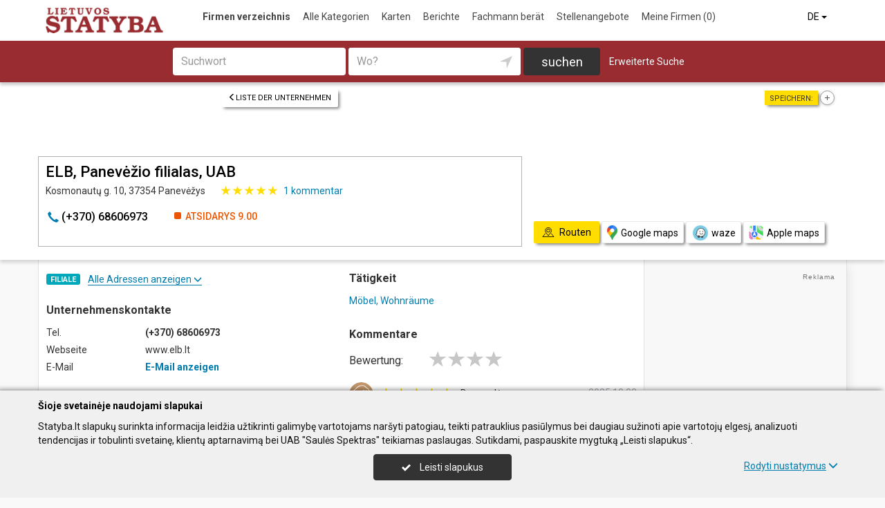

--- FILE ---
content_type: text/html; charset=UTF-8
request_url: https://www.statyba.lt/de/imones/ELB-Panev%C4%97%C5%BEio-filialas-UAB/2092499
body_size: 19081
content:
<!DOCTYPE HTML>
<html lang="de">
<head>
	<meta charset="UTF-8" />
	<meta name="viewport" content="width=device-width, initial-scale=1">
	
<title>ELB, Panevėžio filialas, UAB - Statyba.lt</title>
<meta name="description" content="ELB, Panevėžio filialas, UAB (ELB, Panevezio filialas), Panevėžys., unternehmenskontakte, tel., arbeitszeit, karte. Möbel, Wohnräume.">
<meta name="keywords" content="möbel, wohnräume">
<meta name="author" content="Statyba.lt">
<meta name="robots" content="noimageindex">
	<meta name="referrer" content="unsafe-url">
		<meta property="og:url" content="https://www.statyba.lt/de/imones/ELB-Panev%C4%97%C5%BEio-filialas-UAB/2092499">
<meta property="og:title" content="ELB, Panevėžio filialas, UAB">
<meta property="og:description" content="ELB, Panevėžio filialas, UAB (ELB, Panevezio filialas), Panevėžys., unternehmenskontakte, tel., arbeitszeit, karte. Möbel, Wohnräume.">
<meta property="og:image" content="https://www.info.lt/images/nuotraukos/2092498_1.jpg?20250120134659">
<link rel="canonical" href="https://www.statyba.lt/de/imones/ELB-Panev%C4%97%C5%BEio-filialas-UAB/2092499" />	<link type="text/css" rel="stylesheet" href="https://www.statyba.lt/min/g=css?2025-12-03_16-20" />
	<script language="javascript" type="text/javascript">
var GOOGLE_AJAX_KEY = "AIzaSyCUqqUaOEnYA8bKjfDFl7LVYv_D9lqlPM8";var LANGUAGE = "de";var TINKLALAPIS_URL = "https://www.statyba.lt/";var SOURCE_PATH_WWW = "https://www.info.lt/";var TINKLALAPIS_ID = "2";var MOBILUS = 0;var B_SCORE = "5";var js_translation = {"MapCategoryCheckedMaxError":"Maximal 4!","MapGeoAddressError":"Adresse nicht gefunden","MapDirectionError":"Route nicht gefunden","geo_klaida":"Keine Koordinaten gefunden","MapDragZoom":"Artinti plot\u0105 (shift + vilkite pel\u0119)","MapDragZoomOff":"Atjungti","DirectionsTravelMode":null,"MapDirectionModeDriving":"Mit dem Auto","MapDirectionModeTransit":"\u00d6ffentliche Verkehrsmittel","MapDirectionModeWalking":"Zu Fu\u00df","MapDirectionModeBicycling":"Mit dem Fahrrad","MapDirectionFind":"Karte \/ Routen","map":"Karte","to_map":"Karte","map_close":"Pasl\u0117pti \u017eem\u0117lap\u012f","MapDirectionSearch":"Routenplaner","error":"Server arbeitet jetzt nicht. Probieren Sie bitte sp\u00e4ter.","location_place":"Buvimo vieta","location_error_1":"Standortdienst deaktiviert.","location_error_2":"Nepavyko nustatyti geografin\u0119 vietov\u0119.","location_error_3":"Geografin\u0117s vietov\u0117s nustatymo laikas baig\u0117si.","SetDirectionStart":"Start","SetDirectionEnd":"Ziel","map_list":"Liste der Unternehmen","mylist_add":"Sparen","mylist_delete":"Aus Memo l\u00f6schen","more":"mehr","show_image_map":"rodyti nuotraukas"};var MAP_CATEGORY_CHECKED_MAX = "4";
var centerLatitude = 55.17259379606185;var centerLongitude = 23.763427734375;var startZoom = 7;var CKEDITOR_BASEPATH = "https://www.info.lt/js/ckeditor/";var search_interval_count = 21;</script>	<script type="text/javascript" src="https://www.statyba.lt/min/g=js?2025-12-03_16-20" defer></script>
	<script>
// Define dataLayer and the gtag function.
window.dataLayer = window.dataLayer || [];
function gtag(){dataLayer.push(arguments);}
gtag('consent', 'default', {'ad_storage': 'denied', 'ad_user_data': 'denied', 'ad_personalization': 'denied', 'analytics_storage': 'denied'});</script>
	<!-- Global site tag (gtag.js) - Google Analytics -->
	<script async src="https://www.googletagmanager.com/gtag/js?id=G-CXSN08ENPJ"></script>
	<script>
	window.dataLayer = window.dataLayer || [];
	function gtag(){dataLayer.push(arguments);}
	gtag('js', new Date());
		gtag('config', 'G-CXSN08ENPJ');
		gtag('set', 'content_group', 'DE');gtag('set', 'content_group', 'Įmonės');	</script>
	<link href="https://fonts.googleapis.com/css?family=Roboto:300,400,500,700" rel="stylesheet" media="none" onload="if (media!='all') media='all'">
	</head>

<body>
	<nav id="navigation" class="navigation" role="navigation">
	
<div class="menu-back">
	<div class="container">
		<div class="logo">
			<a href="https://www.statyba.lt/de"><img class="img-responsive" src="https://www.statyba.lt/images/logo.png?2025-12-03_16-20"></a>
		</div>
		<ul class="menu hidden-xs">
			<li class="active"><a href="https://www.statyba.lt/de">Firmen verzeichnis</a></li><li><a href="https://www.statyba.lt/de/veiklos">Alle Kategorien</a></li><li><a href="https://www.statyba.lt/de/zemelapiai">Karten</a></li><li><a href="https://www.statyba.lt/de/straipsniai">Berichte</a></li><li><a href="https://www.statyba.lt/de/ekspertai-pataria">Fachmann berät</a></li><li><a href="https://www.statyba.lt/de/darbo-skelbimai">Stellenangebote</a></li><li><a  data-mylist-info="url" data-mylist-url="https://www.statyba.lt/de/mano-imones" data-toggle="tooltip" data-placement="bottom" title="Speichern Sie bis zu 20 Unternehmen im Memo, indem Sie in der Liste der Unternehmen auf die Schaltfläche &quot;Speichern&quot; klicken." href="https://www.statyba.lt/de/mano-imones">Meine Firmen <span data-mylist-info="count">(0)</span></a></li>		</ul>
		<div class="menu btn-group visible-xs-inline-block">
			<button type="button" class="btn btn-default dropdown-toggle" data-toggle="dropdown"><span class="menu-icon"></span>Firmen verzeichnis <span class="caret"></span>&nbsp;</button>
			<ul class="dropdown-menu dropdown-menu-right" role="menu">
				<li class="active"><a href="https://www.statyba.lt/de">Firmen verzeichnis</a></li><li><a href="https://www.statyba.lt/de/veiklos">Alle Kategorien</a></li><li><a href="https://www.statyba.lt/de/zemelapiai">Karten</a></li><li><a href="https://www.statyba.lt/de/straipsniai">Berichte</a></li><li><a href="https://www.statyba.lt/de/ekspertai-pataria">Fachmann berät</a></li><li><a href="https://www.statyba.lt/de/darbo-skelbimai">Stellenangebote</a></li><li><a  data-mylist-info="url" data-mylist-url="https://www.statyba.lt/de/mano-imones" data-toggle="tooltip" data-placement="bottom" title="Speichern Sie bis zu 20 Unternehmen im Memo, indem Sie in der Liste der Unternehmen auf die Schaltfläche &quot;Speichern&quot; klicken." href="https://www.statyba.lt/de/mano-imones">Meine Firmen <span data-mylist-info="count">(0)</span></a></li>			</ul>
		</div>
		<div class="menu-right">
						<div class="btn-group">
				<button type="button" class="btn btn-default dropdown-toggle" data-toggle="dropdown">DE <span class="caret"></span>&nbsp;</button>
			<ul class="dropdown-menu dropdown-menu-right" role="menu"><li><a href="https://www.statyba.lt/imones/ELB-Panev%C4%97%C5%BEio-filialas-UAB/2092499">LT</a></li><li><a href="https://www.statyba.lt/en/imones/ELB-Panev%C4%97%C5%BEio-filialas-UAB/2092499">EN</a></li><li class="active"><a href="https://www.statyba.lt/de/imones/ELB-Panev%C4%97%C5%BEio-filialas-UAB/2092499">DE</a></li><li><a href="https://www.statyba.lt/ru/imones/ELB-Panev%C4%97%C5%BEio-filialas-UAB/2092499">RU</a></li><li><a href="https://www.statyba.lt/lv/imones/ELB-Panev%C4%97%C5%BEio-filialas-UAB/2092499">LV</a></li><li><a href="https://www.statyba.lt/pl/imones/ELB-Panev%C4%97%C5%BEio-filialas-UAB/2092499">PL</a></li></ul>			</div>
		</div>
	</div>
</div>
	<div class="container">
		<div id="search-form" class="search-form search-form-inner">

		<form action="https://www.statyba.lt/de" method="GET" role="form" id="paieska_imones_greita" class="search-form-1">
			<div id="search-form-input" class="search-form-input">
				<div class="row">
					<div class="col-1">
						<div class="form-group">
							<label class="sr-only" for="input_q">Suchwort</label>
							<input class="form-control" type="text" id="input_q" name="q" value=""  autocomplete="off" placeholder="Suchwort">
						</div>
					</div>
					<div class="col-2">
						<div class="form-group">
							<label class="sr-only" for="input_address">Wo?</label>
							<div class="input-group">
								<input class="form-control" type="text" id="input_address" name="adresas" value="" autocomplete="off" placeholder="Wo?">
								<div class="input-group-btn" id="search_form_address_filter">
									<button type="button" class="btn dropdown-toggle btn-empty" data-toggle="dropdown" aria-expanded="false"><span class="glyphicon glyphicon-location" aria-hidden="true"></span></button>
									<ul class="dropdown-menu dropdown-menu-right" role="menu">
										<li class="dropdown-header">Abstand wählen</li>
																				<li class=""><a href="#" data-distance="100">In der Nähe 0,1 Km</a></li>
																				<li class=""><a href="#" data-distance="500">In der Nähe 0,5 Km</a></li>
																				<li class=""><a href="#" data-distance="1000">In der Nähe 1 Km</a></li>
																				<li class=""><a href="#" data-distance="2000">In der Nähe 2 Km</a></li>
																				<li class=""><a href="#" data-distance="5000">In der Nähe 5 Km</a></li>
																				<li class=""><a href="#" data-distance="10000">In der Nähe 10 Km</a></li>
																				<li class=""><a href="#" data-distance="20000">In der Nähe 20 Km</a></li>
																				<li class=""><a href="#" data-distance="30000">In der Nähe 30 Km</a></li>
																				<li class=""><a href="#" data-distance="40000">In der Nähe 40 Km</a></li>
																				<li class=""><a href="#" data-distance="50000">In der Nähe 50 Km</a></li>
																				<li class=""><a href="#" data-distance="100000">In der Nähe 100 Km</a></li>
																			</ul>
								</div>
							</div>
						</div>
					</div>
					<div class="col-3">
						<button type="submit" class="btn btn-search btn-block">suchen</button>
					</div>
									</div>
			</div>
			<div class="row link-position">
				<div class="col-xs-12">
					<div class="search-form-link">
						<a class="detailed" id="paieska_imones_detali_link" href="https://www.statyba.lt/de/detali">Erweiterte Suche</a>
					</div>
				</div>
			</div>
			<input type="hidden" name="action" value="ieskoti">
			<input type="hidden" name="page" value="imones">
			<input type="hidden" name="view" value="greita">

			<input name="distance" type="hidden">
			<input name="latitude" type="hidden">
			<input name="longitude" type="hidden">

			
														</form>


		<form action="https://www.statyba.lt/de" method="GET" role="form" id="paieska_imones_detali"  class="search-form-2 hide">

			<div id="search-form-input" class="search-form-input">
				<div class="row">
					<div class="col-1">

						<div class="form-group">
							<input class="form-control" type="text" name="Veikla" value="" placeholder="Suchwort">
						</div>
						<div class="form-group">
							<input class="form-control" type="text" name="Phone" value="" placeholder="Telefon">
						</div>
						<div class="form-group">
							<select name="Town" class="form-control"><option value="">Alle Städte</option><option value=""></option><option value="Vilnius"   class="paryskintas_select" >Vilnius</option><option value="Kaunas"   class="paryskintas_select" >Kaunas</option><option value="Klaipėda"   class="paryskintas_select" >Klaipėda</option><option value="Šiauliai"   class="paryskintas_select" >Šiauliai</option><option value="Panevėžys"   class="paryskintas_select" >Panevėžys</option><option value=""></option><option value="Akmenė"  >Akmenė</option><option value="Alytus"  >Alytus</option><option value="Anykščiai"  >Anykščiai</option><option value="Birštonas"  >Birštonas</option><option value="Biržai"  >Biržai</option><option value="Druskininkai"  >Druskininkai</option><option value="Elektrėnai"  >Elektrėnai</option><option value="Ignalina"  >Ignalina</option><option value="Jonava"  >Jonava</option><option value="Joniškis"  >Joniškis</option><option value="Jurbarkas"  >Jurbarkas</option><option value="Kaišiadorys"  >Kaišiadorys</option><option value="Kalvarija"  >Kalvarija</option><option value="Kazlų Rūda"  >Kazlų Rūda</option><option value="Kėdainiai"  >Kėdainiai</option><option value="Kelmė"  >Kelmė</option><option value="Kretinga"  >Kretinga</option><option value="Kupiškis"  >Kupiškis</option><option value="Lazdijai"  >Lazdijai</option><option value="Marijampolė"  >Marijampolė</option><option value="Mažeikiai"  >Mažeikiai</option><option value="Molėtai"  >Molėtai</option><option value="Neringa"  >Neringa</option><option value="Pagėgiai"  >Pagėgiai</option><option value="Pakruojis"  >Pakruojis</option><option value="Palanga"  >Palanga</option><option value="Pasvalys"  >Pasvalys</option><option value="Plungė"  >Plungė</option><option value="Prienai"  >Prienai</option><option value="Radviliškis"  >Radviliškis</option><option value="Raseiniai"  >Raseiniai</option><option value="Rietavas"  >Rietavas</option><option value="Rokiškis"  >Rokiškis</option><option value="Šakiai"  >Šakiai</option><option value="Šalčininkai"  >Šalčininkai</option><option value="Šilalė"  >Šilalė</option><option value="Šilutė"  >Šilutė</option><option value="Širvintos"  >Širvintos</option><option value="Skuodas"  >Skuodas</option><option value="Švenčionys"  >Švenčionys</option><option value="Tauragė"  >Tauragė</option><option value="Telšiai"  >Telšiai</option><option value="Trakai"  >Trakai</option><option value="Ukmergė"  >Ukmergė</option><option value="Utena"  >Utena</option><option value="Varėna"  >Varėna</option><option value="Vilkaviškis"  >Vilkaviškis</option><option value="Visaginas"  >Visaginas</option><option value="Zarasai"  >Zarasai</option></select>
						</div>
						
					</div>
					<div class="col-2">

						<div class="form-group">
							<input class="form-control" type="text" name="Firm" value="" placeholder="Name" title="Name">
						</div>
						<div class="form-group">
							<div class="input-group">
								<input class="form-control" type="text" name="WebPage" value="" placeholder="Webseite" title="Webseite">
								<div class="input-group-addon">
									<label class="checkbox"><input  type="checkbox" name="TinklalapisYra" value="1"> - Gibt</label>
								</div>
							</div>
						</div>
						<div class="row">
							<div class="col-md-8 col-lg-8">
								<div class="form-group">
									<input class="form-control" type="text" name="Address" value="" placeholder="Strasse">
								</div>
							</div>
							<div class="col-md-4 col-lg-4">
								<div class="form-group">
									<input class="form-control" type="text" name="BuildingNumber" value="" placeholder="Hausnumer" title="Hausnumer">
								</div>
							</div>
						</div>

					</div>
					<div class="col-3">

						<div class="form-group">
							<input class="form-control" type="text" name="FirmCode" value="" placeholder="Firmenkode">
						</div>
						<div class="form-group">
							<div class="input-group">
								<input class="form-control" type="text" name="Email" value="" placeholder="E-Mail" title="E-Mail">
								<div class="input-group-addon">
									<label class="checkbox"><input  type="checkbox" name="PastasYra" value="1"> - Gibt</label>
								</div>
							</div>
						</div>

					</div>
					<div class="col-4">
						<button type="submit" class="btn btn-search btn-block">suchen</button>
					</div>
									</div>
			</div>

			<div class="row link-position">
				<div class="col-xs-12">
					<div class="search-form-link">
						<a class="fast" id="paieska_imones_greita_link" href="https://www.statyba.lt/de/greita">Schnellsuche</a>
					</div>
				</div>
			</div>

			<input type="hidden" name="action" value="ieskoti">
			<input type="hidden" name="page" value="imones">
			<input type="hidden" name="view" value="detali">

			<input name="distance" type="hidden">
			<input name="latitude" type="hidden">
			<input name="longitude" type="hidden">

									
		</form>
</div>
	</div>
	</nav>
	<div id="content">
		<div id="content_inner">
			<div class="content">

				<div class="imone" data-stat-type="17" data-stat-id="2092499" itemscope itemtype="http://schema.org/Organization">

<div class="header" id="header_firm">

		<div class="share">
		<div class="title">Speichern:</div>
		<div class="mylist-item add" data-mylist-action="add" data-mylist-id="2092499" data-stat-type="29" data-stat-id="2092499" title="Speichern"></div>	</div>
		
		<a class="btn btn-header-back btn-sm btn-header-back-position" href="https://www.statyba.lt/de/rubrika/M%C3%B6bel-Wohnr%C3%A4ume/100199215"><span class="glyphicon glyphicon-menu-left"></span>Liste der Unternehmen</a>
	
	<div class="clear"></div>

	
	<div class="header-firm">
		<div class="card">
			<div class="h1_div card_padding" style="">
				<div class="logo"></div>

				<h1 style="" itemprop="name">ELB, Panevėžio filialas, UAB</h1>
				<div>
					<address itemprop="address">Kosmonautų g. 10, 37354 Panevėžys</address>
					<span itemprop="aggregateRating" itemscope itemtype="http://schema.org/AggregateRating">
                    <div class="review_rating_description">
                        <div class="review_rating">
                            <meta itemprop="ratingValue" content="5.0">
                            <span class="glyphicon glyphicon-star active" aria-hidden="true"></span> <span class="glyphicon glyphicon-star active" aria-hidden="true"></span> <span class="glyphicon glyphicon-star active" aria-hidden="true"></span> <span class="glyphicon glyphicon-star active" aria-hidden="true"></span> <span class="glyphicon glyphicon-star active" aria-hidden="true"></span> 
                        </div><a href="https://www.statyba.lt/de/imones/ELB-Panev%C4%97%C5%BEio-filialas-UAB/2092499#atsiliepimai"><span itemprop="reviewCount">1</span> kommentar</a>
                    </div>
                    </span>					<div class="clear"></div>
				</div>
			</div>
			<meta itemprop="url" content="https://www.statyba.lt/de/imones/ELB-Panev%C4%97%C5%BEio-filialas-UAB/2092499" />
			<div class="address-box card_padding">
				<div class="btn btn-contact btn-contact-phone-card" data-stat-type="14" data-stat-id="2092499"><span class="glyphicon glyphicon-earphone"></span> &#x28;&#x2b;&#51;&#x37;&#x30;&#41;&#x20;&#x36;&#x38;&#x36;&#48;&#54;&#57;&#x37;&#x33;</div><div class="work-time-now closed"><span>Atsidarys</span> 9.00</div>			</div>
			<div class="card_mygtukai card_padding">
						</div>
		</div>
	</div>

	
	<div class="header-map">
		<script language="javascript" type="text/javascript">var firm_map_info = {"p1":{"latitude":55.73101,"longitude":24.33963,"address":"Kosmonaut\u0173 g. 10, 37354 Panev\u0117\u017eys","type":"m","label":1,"id":"2092499"}}; var firm_map_info_direction_url = "https://www.statyba.lt/de/imones/ELB-Panev%C4%97%C5%BEio-filialas-UAB/2092499/direction"; </script>
				<iframe sandbox="allow-scripts allow-popups" id="Maps_firm_info_iframe" frameborder="0" style="border: none;" class="map-info" src="https://www.google.com/maps/embed/v1/place?key=AIzaSyCUqqUaOEnYA8bKjfDFl7LVYv_D9lqlPM8&language=de&center=55.73101%2C24.32463&zoom=15&q=55.73101%2C24.33963"></iframe>	</div>

	
			<div class="btn-map-direction-position"><button id="firm_map_direction" data-stat-type="32" data-stat-id="2092499" data-stat-limit="1" class="btn btn-map-direction"><span class="text-on"><span class="glyphicon glyphicon-map"></span>Routen</span><span class="text-off">Paslėpti žemėlapį</span></button><a class="btn btn-map-direction-link" data-stat-type="32" data-stat-id="2092499" data-stat-limit="1" href="https://www.google.com/maps/dir/?api=1&destination=55.73101%2C24.33963" target="_blank"><span class="glyphicon glyphicon-map-google"></span>Google maps</a><a class="btn btn-map-direction-link" data-stat-type="32" data-stat-id="2092499" data-stat-limit="1" href="https://www.waze.com/ul?navigate=yes&ll=55.73101%2C24.33963" target="_blank"><span class="glyphicon glyphicon-map-waze"></span>waze</a><a class="btn btn-map-direction-link" data-stat-type="32" data-stat-id="2092499" data-stat-limit="1" href="http://maps.apple.com/?daddr=55.73101%2C24.33963&q=ELB%2C+Panev%C4%97%C5%BEio+filialas%2C+UAB" target="_blank"><span class="glyphicon glyphicon-map-apple"></span>Apple maps</a></div>
		<div class="btn-map-direction-position-mobile"><button id="firm_map_direction2" data-stat-type="32" data-stat-id="2092499" data-stat-limit="1" class="btn btn-map-direction"><span class="text-on"><span class="glyphicon glyphicon-map"></span>Routen</span><span class="text-off">Paslėpti maršrutą</span></button><a class="btn btn-map-direction-link" data-stat-type="32" data-stat-id="2092499" data-stat-limit="1" href="https://www.google.com/maps/dir/?api=1&destination=55.73101%2C24.33963" target="_blank"><span class="glyphicon glyphicon-map-google"></span>Google maps</a><a class="btn btn-map-direction-link" data-stat-type="32" data-stat-id="2092499" data-stat-limit="1" href="https://www.waze.com/ul?navigate=yes&ll=55.73101%2C24.33963" target="_blank"><span class="glyphicon glyphicon-map-waze"></span>waze</a><a class="btn btn-map-direction-link" data-stat-type="32" data-stat-id="2092499" data-stat-limit="1" href="http://maps.apple.com/?daddr=55.73101%2C24.33963&q=ELB%2C+Panev%C4%97%C5%BEio+filialas%2C+UAB" target="_blank"><span class="glyphicon glyphicon-map-apple"></span>Apple maps</a></div>

		<div class="header-direction firm-direction">
				
				<h2>Routenplaner:</h2>

				<div id="map_direction_form_frame">
					<a name="map_direction_anchor" id="map_direction_anchor"></a>

						<form id="map_direction_form" role="form">

							<div class="row row-input">
								<div class="col-xs-2 col-sm-2">
									<div class="direction-label-start"></div>
								</div>
								<div class="col-xs-10 col-sm-10">
									<label class="sr-only" for="direction_start" class="col-sm-2 control-label">Start:</label>
									<div class="input-group">
										<input type="text" class="form-control" id="direction_start" name="direction_start" value="" title="" autofocus>
										<div class="input-group-btn">
											<button type="button" class="btn btn-empty" id="direction_location_start" title="Ort feststellen"><span class="glyphicon glyphicon-location" aria-hidden="true"></span></button>
										</div>
									</div>
								</div>
							</div>


							<input type="hidden" id="search_direction_latitude_start" name="search_direction_latitude_start" value="">
							<input type="hidden" id="search_direction_longitude_start" name="search_direction_longitude_start" value="">

							<div id="map_direction_start_loading"></div>
							<div id="map_direction_start_error"></div>

							<div id="direction_start_suggest" class="direction_suggest hide">
								<div class="suggest_title">Adresse aussuchen:</div>
								<div id="direction_start_suggest_list" class="suggest_list"></div>
							</div>


							<div class="row row-input">
								<div class="col-xs-2 col-sm-2">
									<div class="direction-label-end"></div>
								</div>
								<div class="col-xs-10 col-sm-10">
									<div class="form-group">
										<label class="sr-only" for="direction_end" class="control-label">Ziel:</label>
										<input type="text" class="form-control" id="direction_end" name="direction_end" value="Kosmonautų g. 10, 37354 Panevėžys" title="">
									</div>
								</div>
							</div>




							<input type="hidden" id="search_direction_latitude_end" name="search_direction_latitude_end" value="55.73101">
							<input type="hidden" id="search_direction_longitude_end" name="search_direction_longitude_end" value="24.33963">

							<div id="map_direction_end_loading"></div>
							<div id="map_direction_end_error"></div>

							<div id="direction_end_suggest" class="direction_suggest hide">
								<div class="suggest_title">Adresse aussuchen:</div>
								<div id="direction_end_suggest_list" class="suggest_list"></div>
							</div>
							<div class="text-center">
								<a href="#" id="direction_location_start_search" class="btn btn-link direction-location-search hide"><span class="glyphicon glyphicon-location" aria-hidden="true"></span>Naudoti mano buvimo vietą<span class="glyphicon glyphicon-menu-right" aria-hidden="true"></span></a>
							</div>
							<div class="text-right">
								<button type="submit" class="btn btn-primary" name="button" data-stat-type="9" data-stat-id="2092499">Route anzeigen</button>
							</div>
					</form>
				</div>

				<div id="map_direction_loading"></div>
				<div id="map_direction_error"></div>
				<div id="map_direction_list"></div>


	</div>

	</div>









	<div class="container page">
    <div class="row">
        <div class="col-sm-10 col-md-8 col-lg-9">
                        <div class="row">
                <div class="col-sm-6 col-md-6 column-main">

                    
                                            <div class="block block-filialai block-col-width">
                            <div id="block_filialai_button" class="block-filialai-button"><h2>Filiale</h2> <span class="fil_txt_group"><span class="block-filialai-text-show">Alle Adressen anzeigen</span><span class="block-filialai-text-hide hidden">Alle Adressen anzeigen</span> <span class="glyphicon glyphicon-menu-down" aria-hidden="true"></span></span></div>
                            <div class="block-content pl-4 hidden">
                            <a class="affiliate-map-link" href="https://www.statyba.lt/de/zemelapiai?filialai=1&parent_id=2092498"><span class="glyphicon glyphicon-infomap-marker" aria-hidden="true"></span>Mit karte anzeigen</a><p style="margin-bottom:10px"><a href="https://www.statyba.lt/de/imones/ELB-UAB/2092498"><b>ELB, UAB</b></a><br>Gegučių g. 13, 57461 Kėdainiai, tel.: &#40;&#x2b;&#x33;&#55;&#x30;&#x29;&#32;&#54;&#49;&#56;&#48;&#x34;&#50;&#x38;&#x31;</p><p style="margin-bottom:10px"><a href="https://www.statyba.lt/de/imones/ELB-Jonavos-filialas-UAB/2200546"><b>ELB, Jonavos filialas, UAB</b></a><br>Klaipėdos g. 28, 55169 Jonava, tel.: &#40;&#x2b;&#x33;&#55;&#x30;&#41;&#x20;&#54;&#x31;&#49;&#x32;&#52;&#56;&#x39;&#x30;</p><p style="margin-bottom:10px"><a href="https://www.statyba.lt/de/imones/ELB-K%C4%97daini%C5%B3-filialas-UAB/2242898"><b>ELB, Kėdainių filialas, UAB</b></a><br>Ąžuolyno g. 1, PC "Norfa", Janušavos k., 57374 Kėdainių r., tel.: &#40;&#43;&#51;&#55;&#48;&#x29;&#32;&#54;&#x31;&#x36;&#52;&#53;&#x39;&#57;&#x36;</p><p style="margin-bottom:10px"><b>ELB, Panevėžio filialas, UAB</b><br>Kosmonautų g. 10, 37354 Panevėžys, tel.: &#x28;&#43;&#x33;&#x37;&#48;&#41;&#x20;&#x36;&#56;&#x36;&#48;&#54;&#x39;&#x37;&#51;</p><p style="margin-bottom:10px"><a href="https://www.statyba.lt/de/imones/ELB-Panev%C4%97%C5%BEio-filialas-UAB/2092500"><b>ELB, Panevėžio filialas, UAB</b></a><br>Paliūniškio g. 3, 35113 Panevėžys, tel.: &#40;&#43;&#51;&#x37;&#48;&#41;&#x20;&#x36;&#50;&#48;&#x33;&#x37;&#x34;&#48;&#x30;</p>                            </div>
                        </div>
                    
                    <div class="block block-list block-col-width">
                        <h2>Unternehmenskontakte</h2>
                                                    <div class="row">
                                    <div class="col-xs-4">Tel.</div>
                                    <div class="col-xs-8"><span class="kont_tel" data-stat-type="14" data-stat-id="2092499" itemprop="telephone">&#x28;&#x2b;&#51;&#x37;&#x30;&#41;&#x20;&#x36;&#x38;&#x36;&#48;&#54;&#57;&#x37;&#x33;</span></div>
                                </div>
                                                        <div class="row">
                                    <div class="col-xs-4">Webseite</div>
                                    <div class="col-xs-8">www.elb.lt</div>
                                </div>
                                                        <div class="row">
                                    <div class="col-xs-4">E-Mail</div>
                                    <div class="col-xs-8"><span class="kont_email btn-link" data-text-ob="MTksMTE4LDEyNywxMTMsMTEzLDExNCwxMjcsMTE5LDExNCwxMjIsODMsMTE4LDEyNywxMTMsNjEsMTI3LDEwMw==">E-Mail anzeigen</span></div>
                                </div>
                        


                    </div>
                                            <div class="block block-work-time block-col-width">
                            <h2>Arbeitszeit</h2>
                            <div class="row">
                        <div class="col-xs-4 col-md-5">Montag</div>
                        <div class="col-xs-7 col-md-7 col-lg-5 text-right">9.00-18.00</div>
                        </div><div class="row active">
                        <div class="col-xs-4 col-md-5">Dienstag</div>
                        <div class="col-xs-7 col-md-7 col-lg-5 text-right">9.00-18.00</div>
                        </div><div class="row">
                        <div class="col-xs-4 col-md-5">Mittwoch</div>
                        <div class="col-xs-7 col-md-7 col-lg-5 text-right">9.00-18.00</div>
                        </div><div class="row">
                        <div class="col-xs-4 col-md-5">Donnerstag</div>
                        <div class="col-xs-7 col-md-7 col-lg-5 text-right">9.00-18.00</div>
                        </div><div class="row">
                        <div class="col-xs-4 col-md-5">Freitag</div>
                        <div class="col-xs-7 col-md-7 col-lg-5 text-right">9.00-18.00</div>
                        </div><div class="row">
                        <div class="col-xs-4 col-md-5">Samstag</div>
                        <div class="col-xs-7 col-md-7 col-lg-5 text-right">9.00-15.00</div>
                        </div>                        </div>
                    
                    
                                        

                    


                                    </div>

                    <div class="col-sm-6 col-md-6 column-main">

                                                <div class="block block-veiklos">
                                <h2>Tätigkeit</h2>                                <a class="rubric" title="Möbel, Wohnräume" href="https://www.statyba.lt/de/rubrika/M%C3%B6bel-Wohnr%C3%A4ume/100199215">Möbel, Wohnräume</a><br>                            </div>
                                                                    <div class="block papild_nuorodos">
                        <a name="atsiliepimai" id="atsiliepimai"></a>
                                                    <h2>Kommentare</h2>
                                                

	<div class="review">

		<div id="review_firm_form_message"></div>

		
			<div id="review_firm_write">

				<form name="form" method="post" action="#atsiliepimai" id="review_firm_form" name="form_atsiliepimai_post" role="form" class="well">
					
					<div id="review_firm_form_error"></div>
		
						<div class="row">
							<div class="col-xs-4 col-sm-3 form-star-text">
								Bewertung:
							</div>
							<div class="col-xs-8 col-sm-9">
								<div class="review_rating form">
									<span class="glyphicon glyphicon-star" aria-hidden="true"></span>
									<span class="glyphicon glyphicon-star" aria-hidden="true" title="Schlecht"></span>
									<span class="glyphicon glyphicon-star" aria-hidden="true" title="Durchschnittlich"></span>
									<span class="glyphicon glyphicon-star" aria-hidden="true" title="Gut"></span>
									<span class="glyphicon glyphicon-star" aria-hidden="true" title="Perfekt"></span>
								</div>
								<div id="review_start_text" class="review-start-text"></div>
							</div>
						</div>

					
					<div id="review-form-input" class="review-form-input hide">
						<div class="form-group">
							<label class="sr-only" for="rf_input_name">Ihr Vorname</label>
							<input class="form-control" type="text" id="rf_input_name" name="r_name" value="" placeholder="Ihr Vorname">
						</div>

						<div class="form-group">
							<label class="sr-only" for="rf_input_text">Kommentar</label>
							<textarea class="form-control" id="rf_input_text" name="r_review" rows="5" placeholder="Schreiben Sie eine Rezension"></textarea>
							<div class="text-right"><span class="hide review-count" id="rf_input_text_count">0</span><span class="hide" id="rf_input_text_info"> (mindestens 80 Zeichen)</span></div>
						</div>

							
						<button type="submit" class="btn btn-review">Absenden</button>
						
					</div>

					<input type="hidden" name="r_rating" value="0">
					<input type="hidden" name="action" value="atsiliepimai_post">
					<input type="hidden" name="r_form_show" value="1">
					<input type="hidden" name="r_firm_id" value="2092499">
					<input type="hidden" name="ibot" value="1">
				</form>
			</div>
		
		<div class="r_list">
			<div class="review-item acolor-5 avatar-f-1">
				<div class="review_rating">
					<span class="glyphicon glyphicon-star active" aria-hidden="true"></span>
					<span class="glyphicon glyphicon-star active" aria-hidden="true"></span>
					<span class="glyphicon glyphicon-star active" aria-hidden="true"></span>
					<span class="glyphicon glyphicon-star active" aria-hidden="true"></span>
					<span class="glyphicon glyphicon-star active" aria-hidden="true"></span>
				</div><div class="r_name">Danguolė</div>

				<div class="r_date">2025.10.03</div>
				<div class="clear"></div>
				<div class="r_text">Labai šauni pardavėja maloniai aptarnavimas liuks, pirkau ir dar uzsisakiau. 👍👍👍👍👍</div>
				<div class="btn btn-review-like" data-review-like="60830">Nützlich <span class="">(0)</span></div>
				<div class="review-like-message" data-review-like-message="60830"></div>

				<a class="r_report" href="https://www.statyba.lt/de/atsiliepimai/pranesti?popup=1&atsiliepimas_id=60830" title="Teilen Sie Ihre Meinung über Kommentar mit.">Bericht</a>
				<div class="clear"></div>
			</div>
			</div>	</div>

                                                <br>
                        <br>
                        <a name="statistika"></a>
                        <a href="#statistika" id="imone_statistika_link"><span class="glyphicon glyphicon-stats"></span>Statistik der Besuche</a>
            <script language="JavaScript" type="text/javascript">
                stat_fid = 2092499;
                </script>
            <br>                        <div class="hide" id="imone_statistika"></div>
                        <a href="https://www.statyba.lt/de/imonems/duomenu_atnaujinimas_anketa?tipas=2&id=2092499"><span class="glyphicon glyphicon-pencil"></span>Aktualisierung</a><br/>
                        <a rel="nofollow" href="http://www.facebook.com/share.php?u=https%3A%2F%2Fwww.statyba.lt%2Fde%2Fimones%2FELB-Panev%25C4%2597%25C5%25BEio-filialas-UAB%2F2092499" target="_blank" data-stat-type="10" data-stat-id="2092499"><span class="glyphicon"><img style="display: block;" width="14" src="https://www.info.lt/images/icon/facebook.png"></span>Sag&#039;s weiter</a><br/>
                                            </div>
                        
                                    </div>

            </div>

            
        </div>

        <div class="col-sm-2 col-md-4 col-lg-3 col-md-push-0 column-main">

            
            
            
            
            <div class="rkl_gad " ><script async src="https://pagead2.googlesyndication.com/pagead/js/adsbygoogle.js"></script>
				<!-- Vertikalus -->
				<ins class="adsbygoogle"
				     style="display:block"
				     data-ad-client="ca-pub-6411532877372595"
				     data-ad-slot="1001991911"
				     data-ad-format="auto"
				     data-full-width-responsive="true"></ins>
				<script>
				     (adsbygoogle = window.adsbygoogle || []).push({});
				</script></div>

        </div>

                
        
            </div>

        </div>




















    <div class="container"><div class="arti" id="imones_arti_list" data-stat-block="16"><h2>Umliegende Unternehmen | <a href="https://www.statyba.lt/de/zemelapiai?action=ieskoti&adresas=55%2C73101%2C+24%2C33963&q=M%C3%B6bel%2C+Wohnr%C3%A4ume">Auf Karte zeigen</a></h2><div class="list"><div class="firm" itemscope="" itemtype="http://schema.org/Organization">
				<div class="image" style="background: url(https://www.info.lt/images/nuotraukos/2412771_1.jpg?20250120135647) no-repeat center center; background-size: cover;"><a href="https://www.statyba.lt/de/imones/Mano-baldita-MB/2412771"><img itemprop="image" src="https://www.info.lt/images/nuotraukos/2412771_1.jpg?20250120135647" alt="Mano baldita, MB"></a></div>
				<div class="title" itemprop="name"><a href="https://www.statyba.lt/de/imones/Mano-baldita-MB/2412771">Mano baldita, MB</a></div>
				<meta itemprop="url" content="https://www.statyba.lt/de/imones/Mano-baldita-MB/2412771" />
				<div class="address"><span class="distance">3,7 Km | </span>Pušaloto g. 211, Panevėžys</div>
				<meta itemprop="address" content="Pušaloto g. 211, Panevėžys" />
				<div class="tva">Möbel Möbel in Panevezys Bestellung von Möbel Möbelfertigung Möbelfertigung in Kaunas Haushaltseinrichtung Küchenmöbel Herstellung der Küchenmöbel Küchenmöbel Schränke Schrank mit Schiebetüren eingebauten Schränken Kinderzimmer Kinderzimmermöbeln Kindermöbel Wohnzimmerschränke...</div>
				</div><div class="firm" itemscope="" itemtype="http://schema.org/Organization">
				<div class="image" style="background: url(https://www.info.lt/images/nuotraukos/2330741_1.jpg?20260130104304) no-repeat center center; background-size: cover;"><a href="https://www.statyba.lt/de/imones/Liepas-MB/2330741"><img itemprop="image" src="https://www.info.lt/images/nuotraukos/2330741_1.jpg?20260130104304" alt="Liepas, MB"></a></div>
				<div class="title" itemprop="name"><a href="https://www.statyba.lt/de/imones/Liepas-MB/2330741">Liepas, MB</a></div>
				<meta itemprop="url" content="https://www.statyba.lt/de/imones/Liepas-MB/2330741" />
				<div class="address"><span class="distance">63 Km | </span>Parko g. 22, Juodkaimiai, Kėdainių r.</div>
				<meta itemprop="address" content="Parko g. 22, Juodkaimiai, Kėdainių r." />
				<div class="tva">Möbelfertigung maßgeschneiderte Möbel Küchenmöbel Schränke Produktion Büromöbel Lösungen im Innenraum Möbel-Design Moderne Möbel Polstermöbel Möbel Gestaltung Montage von Möbeln hochwertige Möbel Möbelbeschläge</div>
				</div><div class="firm" itemscope="" itemtype="http://schema.org/Organization">
				<div class="image" style="background: url(https://www.info.lt/images/nuotraukos/2277625_1.jpg?20250120135132) no-repeat center center; background-size: cover;"><a href="https://www.statyba.lt/de/imones/Eigida-UAB/2277625"><img itemprop="image" src="https://www.info.lt/images/nuotraukos/2277625_1.jpg?20250120135132" alt="Eigida, UAB"></a></div>
				<div class="title" itemprop="name"><a href="https://www.statyba.lt/de/imones/Eigida-UAB/2277625">Eigida, UAB</a></div>
				<meta itemprop="url" content="https://www.statyba.lt/de/imones/Eigida-UAB/2277625" />
				<div class="address"><span class="distance">91,8 Km | </span>Darbo g. 12, Kaunas</div>
				<meta itemprop="address" content="Darbo g. 12, Kaunas" />
				<div class="tva">Möbelfertigung Büromöbel Kindergarten Möbel Schulmöbel Magnettafeln Konferenzausrüstung Bürotische Bürostühle akustischeTrennwände Möbel Schulmöbel Laboreinrichtung Büromöbel Magnettafeln Konferenzausrüstung Möbel aus Festplatte...</div>
				</div><div class="firm" itemscope="" itemtype="http://schema.org/Organization">
				<div class="image" style="background: url(https://www.info.lt/images/nuotraukos/2067982_2.jpg?20250120134650) no-repeat center center; background-size: cover;"><a href="https://www.statyba.lt/de/imones/Statyb%C5%B3-takas-D-Pauk%C5%A1t%C4%97s-K%C5%AAB-Danalta/2067982"><img itemprop="image" src="https://www.info.lt/images/nuotraukos/2067982_2.jpg?20250120134650" alt="Statybų takas, D. Paukštės KŪB &quot;Danalta&quot;"></a></div>
				<div class="title" itemprop="name"><a href="https://www.statyba.lt/de/imones/Statyb%C5%B3-takas-D-Pauk%C5%A1t%C4%97s-K%C5%AAB-Danalta/2067982">Statybų takas, D. Paukštės KŪB &quot;Danalta&quot;</a></div>
				<meta itemprop="url" content="https://www.statyba.lt/de/imones/Statyb%C5%B3-takas-D-Pauk%C5%A1t%C4%97s-K%C5%AAB-Danalta/2067982" />
				<div class="address"><span class="distance">122,9 Km | </span>Aukštaičių g. 1, Ignalina</div>
				<meta itemprop="address" content="Aukštaičių g. 1, Ignalina" />
				<div class="tva">Baumaterial Waren Möbel Handel Elemente für Landschaftsgestaltung Möbel Zement Lacke Lacke Grundierungen Türen Bodenbelag Dämmstoffe Metalle Plastik Kunststoffprodukte...</div>
				</div><div class="firm" itemscope="" itemtype="http://schema.org/Organization">
				<div class="image" style="background: url(https://www.info.lt/images/nuotraukos/2141418_1.jpg?20250120134924) no-repeat center center; background-size: cover;"><a href="https://www.statyba.lt/de/imones/Danalta-D-Pauk%C5%A1t%C4%97s-K%C5%AAB/2141418"><img itemprop="image" src="https://www.info.lt/images/nuotraukos/2141418_1.jpg?20250120134924" alt="Danalta, D. Paukštės KŪB"></a></div>
				<div class="title" itemprop="name"><a href="https://www.statyba.lt/de/imones/Danalta-D-Pauk%C5%A1t%C4%97s-K%C5%AAB/2141418">Danalta, D. Paukštės KŪB</a></div>
				<meta itemprop="url" content="https://www.statyba.lt/de/imones/Danalta-D-Pauk%C5%A1t%C4%97s-K%C5%AAB/2141418" />
				<div class="address"><span class="distance">123 Km | </span>Geležinkelio g. 21, Ignalina</div>
				<meta itemprop="address" content="Geležinkelio g. 21, Ignalina" />
				<div class="tva">Baumaterial Waren Möbel Handel Elemente für Landschaftsgestaltung Möbel Zement Lacke Lacke Grundierungen Türen Bodenbelag Dämmstoffe Metalle Plastik Kunststoffprodukte...</div>
				</div><div class="firm" itemscope="" itemtype="http://schema.org/Organization">
				<div class="image" style="background: url(https://www.info.lt/images/nuotraukos/2404863_1.jpg?20250120135559) no-repeat center center; background-size: cover;"><a href="https://www.statyba.lt/de/imones/Metalo-kalv%C4%97/2404863"><img itemprop="image" src="https://www.info.lt/images/nuotraukos/2404863_1.jpg?20250120135559" alt="Metalo kalvė"></a></div>
				<div class="title" itemprop="name"><a href="https://www.statyba.lt/de/imones/Metalo-kalv%C4%97/2404863">Metalo kalvė</a></div>
				<meta itemprop="url" content="https://www.statyba.lt/de/imones/Metalo-kalv%C4%97/2404863" />
				<div class="address"><span class="distance">127,3 Km | </span>Burnių g. 13, Viešvėnų I k., Telšių r.</div>
				<meta itemprop="address" content="Burnių g. 13, Viešvėnų I k., Telšių r." />
				<div class="tva">Schmiedearbeiten Produkte Metall-Kerzenleuchter Kerzenhalter Kerzenständer Metallgeländer Metalltore Metalltore Metall-Treppe Metal Metall Erzeugnisse Schiebetüren Tore mit Automatisierungstechnik Automatik Zäune Metallzaun metallische Dekorationen...</div>
				</div><div class="firm" itemscope="" itemtype="http://schema.org/Organization">
				<div class="image" style="background: url(https://www.info.lt/images/nuotraukos/2386864_1.jpg?20250120135453) no-repeat center center; background-size: cover;"><a href="https://www.statyba.lt/de/imones/S%C5%ABduvos-baldai-UAB-Morita/2386864"><img itemprop="image" src="https://www.info.lt/images/nuotraukos/2386864_1.jpg?20250120135453" alt="Sūduvos baldai, UAB &quot;Morita&quot;"></a></div>
				<div class="title" itemprop="name"><a href="https://www.statyba.lt/de/imones/S%C5%ABduvos-baldai-UAB-Morita/2386864">Sūduvos baldai, UAB &quot;Morita&quot;</a></div>
				<meta itemprop="url" content="https://www.statyba.lt/de/imones/S%C5%ABduvos-baldai-UAB-Morita/2386864" />
				<div class="address"><span class="distance">144,8 Km | </span>Gedimino g. 96, Marijampolė</div>
				<meta itemprop="address" content="Gedimino g. 96, Marijampolė" />
				<div class="tva">Türen Innentüren Außentüren Saunatüre laminierte Türen furnierte Tür Stahltüren Stahltüren gepanzerte Türen Metalltüren Türen Brandschutztür Wohnungstüren Außentüren Innentüren Doppeltüren...</div>
				</div><div class="firm" itemscope="" itemtype="http://schema.org/Organization">
				<div class="image" style="background: url(https://www.info.lt/images/nuotraukos/2391358_1.jpg?20250120135510) no-repeat center center; background-size: cover;"><a href="https://www.statyba.lt/de/imones/Nam%C5%B3-%C5%ABkio-meistrai-LT-UAB/2391358"><img itemprop="image" src="https://www.info.lt/images/nuotraukos/2391358_1.jpg?20250120135510" alt="Namų ūkio meistrai LT, UAB"></a></div>
				<div class="title" itemprop="name"><a href="https://www.statyba.lt/de/imones/Nam%C5%B3-%C5%ABkio-meistrai-LT-UAB/2391358">Namų ūkio meistrai LT, UAB</a></div>
				<meta itemprop="url" content="https://www.statyba.lt/de/imones/Nam%C5%B3-%C5%ABkio-meistrai-LT-UAB/2391358" />
				<div class="address"><span class="distance">169,3 Km | </span>Vytauto g. 56-15, Varėna</div>
				<meta itemprop="address" content="Vytauto g. 56-15, Varėna" />
				<div class="tva">Fundament Außendekoration Aussenarbeiten Fassadendekoration Fassadenanstrich Fassadenisolierung Dämmarbeiten Betonarbeiten Fussboden Betonierung Maurerarbeiten Anstrich Spachteln Lackierungsarbeiten Tapezierarbeiten Fliesenverlegung Bauarbeiten...</div>
				</div><div class="firm" itemscope="" itemtype="http://schema.org/Organization">
				<div class="image" style="background: url(https://www.info.lt/images/nuotraukos/2009097_1.jpg?20250120134628) no-repeat center center; background-size: cover;"><a href="https://www.statyba.lt/de/imones/S%C5%ABduvos-baldai-UAB-Morita/2014433"><img itemprop="image" src="https://www.info.lt/images/nuotraukos/2009097_1.jpg?20250120134628" alt="Sūduvos baldai, UAB &quot;Morita&quot;"></a></div>
				<div class="title" itemprop="name"><a href="https://www.statyba.lt/de/imones/S%C5%ABduvos-baldai-UAB-Morita/2014433">Sūduvos baldai, UAB &quot;Morita&quot;</a></div>
				<meta itemprop="url" content="https://www.statyba.lt/de/imones/S%C5%ABduvos-baldai-UAB-Morita/2014433" />
				<div class="address"><span class="distance"> | </span>Oršos g. 3, (anksčiau Žalgirio g. 106), Vilnius</div>
				<meta itemprop="address" content="Oršos g. 3, (anksčiau Žalgirio g. 106), Vilnius" />
				<div class="tva">Türen Innentüren Außentüren Saunatüre laminierte Türen furnierte Tür Stahltüren Stahltüren gepanzerte Türen Metalltüren Türen Brandschutztür Wohnungstüren Außentüren Innentüren Doppeltüren...</div>
				</div><div class="firm" itemscope="" itemtype="http://schema.org/Organization">
				
				<div class="title" itemprop="name"><a href="https://www.statyba.lt/de/imones/Ramo-baldai-MB/2520721">Ramo baldai, MB</a></div>
				<meta itemprop="url" content="https://www.statyba.lt/de/imones/Ramo-baldai-MB/2520721" />
				<div class="address"><span class="distance">0,2 Km | </span>Nemuno g. 64-103, Panevėžys</div>
				<meta itemprop="address" content="Nemuno g. 64-103, Panevėžys" />
				
				</div><div class="firm" itemscope="" itemtype="http://schema.org/Organization">
				
				<div class="title" itemprop="name"><a href="https://www.statyba.lt/de/imones/Ulvena-UAB/2428291">Ulvena, UAB</a></div>
				<meta itemprop="url" content="https://www.statyba.lt/de/imones/Ulvena-UAB/2428291" />
				<div class="address"><span class="distance">0,4 Km | </span>Klaipėdos g. 75, Panevėžys</div>
				<meta itemprop="address" content="Klaipėdos g. 75, Panevėžys" />
				
				</div><div class="firm" itemscope="" itemtype="http://schema.org/Organization">
				
				<div class="title" itemprop="name"><a href="https://www.statyba.lt/de/imones/Auruga-UAB/2013152">Auruga, UAB</a></div>
				<meta itemprop="url" content="https://www.statyba.lt/de/imones/Auruga-UAB/2013152" />
				<div class="address"><span class="distance">0,4 Km | </span>Klaipėdos g. 73, Panevėžys</div>
				<meta itemprop="address" content="Klaipėdos g. 73, Panevėžys" />
				
				</div><div class="firm" itemscope="" itemtype="http://schema.org/Organization">
				
				<div class="title" itemprop="name"><a href="https://www.statyba.lt/de/imones/AA-Bald%C5%B3-galerija-parduotuv%C4%97-Pauluma-UAB/2125122">AA Baldų galerija, parduotuvė, &quot;Pauluma&quot;, UAB</a></div>
				<meta itemprop="url" content="https://www.statyba.lt/de/imones/AA-Bald%C5%B3-galerija-parduotuv%C4%97-Pauluma-UAB/2125122" />
				<div class="address"><span class="distance">0,4 Km | </span>Tulpių g. 1A, Panevėžys</div>
				<meta itemprop="address" content="Tulpių g. 1A, Panevėžys" />
				
				</div><div class="firm" itemscope="" itemtype="http://schema.org/Organization">
				
				<div class="title" itemprop="name"><a href="https://www.statyba.lt/de/imones/Arneiga-bald%C5%B3-salonas-UAB/2275910">Arneiga, baldų salonas, UAB</a></div>
				<meta itemprop="url" content="https://www.statyba.lt/de/imones/Arneiga-bald%C5%B3-salonas-UAB/2275910" />
				<div class="address"><span class="distance">0,5 Km | </span>Kniaudiškių g. 2A, Panevėžys</div>
				<meta itemprop="address" content="Kniaudiškių g. 2A, Panevėžys" />
				
				</div><div class="firm" itemscope="" itemtype="http://schema.org/Organization">
				
				<div class="title" itemprop="name"><a href="https://www.statyba.lt/de/imones/Naudoti-kokybi%C5%A1ki-baldai-MB/2424523">Naudoti kokybiški baldai, MB</a></div>
				<meta itemprop="url" content="https://www.statyba.lt/de/imones/Naudoti-kokybi%C5%A1ki-baldai-MB/2424523" />
				<div class="address"><span class="distance">0,5 Km | </span>Kniaudiškių g. 2A, Panevėžys</div>
				<meta itemprop="address" content="Kniaudiškių g. 2A, Panevėžys" />
				
				</div><div class="firm" itemscope="" itemtype="http://schema.org/Organization">
				
				<div class="title" itemprop="name"><a href="https://www.statyba.lt/de/imones/Lamantas-ir-Ko-UAB/2124738">Lamantas ir Ko, UAB</a></div>
				<meta itemprop="url" content="https://www.statyba.lt/de/imones/Lamantas-ir-Ko-UAB/2124738" />
				<div class="address"><span class="distance">0,5 Km | </span>Darbo a. 8, Panevėžys</div>
				<meta itemprop="address" content="Darbo a. 8, Panevėžys" />
				
				</div></div></div></div>			</div>
		</div>
	</div>


	<div id="footer" class="footer">
	<div class="menu">
		<div class="container">

			<div class="row">
				<div class="col-xs-6 col-sm-3">
					<a class="title" href="https://www.statyba.lt/de/veiklos">Firmen verzeichnis</a>
					<br>
					<a href="https://www.statyba.lt/">Startseite</a>
					<br>
					<a href="https://www.statyba.lt/de/veiklos">Themenverzeichnisse</a>
				</div>
				<div class="col-xs-6 col-sm-3">
					<a class="title" href="https://www.statyba.lt/de/zemelapiai">Karten</a>
					<br>
					<a href="https://www.statyba.lt/de/zemelapiai">Karten</a>, <a href="https://www.statyba.lt/de/zemelapiai">Routen</a>
				</div>
				<div class="col-xs-6 col-sm-3">
					<a class="title" href="https://www.statyba.lt/de/darbo-skelbimai">Stellenangebote</a>
					<br>
					<a class="title hidden-xs" href="https://www.statyba.lt/de/mobili-versija">Mobile Version</a>
				</div>
				<div class="col-xs-6 col-sm-3">
									</div>
			</div>

		</div>
	</div>
	<div class="copyright">
		<div class="container">

			<div class="row">
				<div class="col-sm-12 col-md-9 col-lg-9">
					© 2026 <a target="_blank" href="https://www.saulesspektras.lt">Saulės spektras, UAB</a>
					&nbsp;|&nbsp;
					<a target="_blank" href="https://www.saulesspektras.lt/kontaktai">Kontakt</a>
					&nbsp;|&nbsp;
					<a href="https://www.statyba.lt/de/privatumo-nuostatos">Privatumo nuostatos</a>
					&nbsp;|&nbsp;
					<a data-cookie-policy="show" href="#">Slapukų politika ir nustatymai</a>
										&nbsp;|&nbsp;
					<a href="https://www.statyba.lt/de/statistika">Statistik</a>
					&nbsp;|&nbsp;
					<b><a href="https://www.statyba.lt/de/administruoti">Anmelden</a></b>
					<br>

					<div class="link">
						&nbsp;<a target="_blank" href="http://www.info.lt">www.info.lt</a>&nbsp;&nbsp;|
						&nbsp;<a target="_blank" href="http://www.auto.lt">www.auto.lt</a>&nbsp;&nbsp;|
						&nbsp;<a target="_blank" href="http://www.turizmas.lt">www.turizmas.lt</a>&nbsp;&nbsp;|
						&nbsp;<a target="_blank" href="http://www.statyba.lt">www.statyba.lt</a>&nbsp;&nbsp;|
						&nbsp;<a target="_blank" href="http://www.medicina.lt">www.medicina.lt</a>&nbsp;&nbsp;|
						&nbsp;<a target="_blank" href="http://www.balticexport.com">www.balticexport.com</a>
					</div>
				</div>
				<div class="col-sm-12 col-md-3 col-lg-3 text-right">
					<br>
					<ul class="list-inline">
						<li class="icon"><a href="https://www.facebook.com/lietuvos.statyba" target="_blank" rel="nofollow"><img src="https://www.info.lt/images/icon/facebook.jpg"></a></li>
											</ul>
				</div>
			</div>

		</div>
	</div>
</div>
<div id="cookie_policy_info" class="cookie-policy">
	<div>
		<div id="cookie_policy_info_close" class="cookie-policy-close"></div>
		<div class="container">
			<div class="mb-3"><b>Šioje svetainėje naudojami slapukai</b></div>

			<div class="cookie-txt">Statyba.lt slapukų surinkta informacija leidžia užtikrinti galimybę vartotojams naršyti patogiau, teikti patrauklius
			pasiūlymus bei daugiau sužinoti apie vartotojų elgesį, analizuoti tendencijas ir tobulinti svetainę, klientų aptarnavimą
			bei UAB "Saulės Spektras" teikiamas paslaugas. Sutikdami, paspauskite mygtuką „Leisti slapukus“.
			</div>
			<div class="cookie-control">
				<button type="button" id="cookie_policy_confirm" class="btn btn-primary cookie-control-btn-primary">
				<svg xmlns="http://www.w3.org/2000/svg" xmlns:xlink="http://www.w3.org/1999/xlink" viewBox="0 0 32 32" version="1.1" width="32px" height="32px"><g id="surface1"><path id="cmpsvgacceptbtn" d="M27 4l-15 15-7-7-5 5 12 12 20-20z"></path></g></svg>
				Leisti slapukus</button>
				<button id="cookie_policy_more" type="button" data-text-show="Rodyti nustatymus" data-text-hide="Nerodyti nustatymų" class="btn btn-link">Rodyti nustatymus<span class="glyphicon glyphicon-menu-down" aria-hidden="true"></span></button>
			</div>
			<div id="cookie_policy_content" class="cookie-content hide">

				<ul class="nav nav-tabs">
					<li role="presentation" class="active" data-content="cookie-list"><a href="#">Slapukų aprašas</a></li>
					<li role="presentation" data-content="cookie-about"><a href="#">Apie slapukus</a></li>
				</ul>

				<div class="cookie-tab-content cookie-list">
					<div class="cookie-type active">
						<label><input type="checkbox" name="necessary" checked disabled> Būtinieji</label>
					</div>
					<div class="cookie-description">
						Šiuos slapukus naudojame savo lankytojams ir stengiamės pasiūlyti paprastą bei pažangią svetainę, kuri automatiškai
						prisitaiko prie jų poreikių ir norų. Norėdami tai pasiekti naudojame techninius slapukus, kurie padeda rodyti Jums
						mūsų svetainę, padeda užtikrinti jos funkcionalumą, sukurti vartotojo paskyrą, prisijungti ir kitaip apdoroti pagal
						funkcionalumą. Šie techniniai slapukai yra būtini tinkamam mūsų svetainės funkcionavimui.
						<table class="table">
							<tr>
								<th>Teikėjas</th>
								<th>Paskirtis</th>
								<th>Galiojimo trukmė</th>
							</tr>
							<tr>
								<td><a href="https://www.statyba.lt/de/privatumo-nuostatos" target="_blank">Statyba.lt</a></td>
								<td>Prisijungimas, sesijos būsena, slapukų nustatymai</td>
								<td>6 mėnesiai</td>
							</tr>
							<tr>
								<td><a href="https://policies.google.com/privacy?hl=lt" target="_blank">Google Adsense</a></td>
								<td>Reklama, rinkodara</td>
								<td>2 metai</td>
							</tr>
						</table>
					</div>

					<div class="cookie-type">
						<label><input type="checkbox" name="preference" > Funkciniai</label>
					</div>
					<div class="cookie-description hide">
						Šiuos slapukus naudojame prisiminti Jūsų pageidavimus ir padėti naudotis mūsų svetaine veiksmingai bei efektyviai.
						Pavyzdžiui, šie slapukai prisimena Jūsų pageidaujamą kalbą, paieškas ir anksčiau peržiūrėtas paslaugas/prekes. Šiuos
						slapukus galime naudoti ir Jūsų registracijos informacijai prisiminti, kad kaskart apsilankius mūsų svetainėje Jums
						nereikėtų iš naujo įvesti prisijungimo duomenų. Šie funkciniai slapukai nėra būtini svetainei funkcionuoti, tačiau
						prideda funkcionalumo ir pagerina Jūsų naudojimosi Bendrovės svetaine patirtį.
						<table class="table">
							<tr>
								<th>Teikėjas</th>
								<th>Paskirtis</th>
								<th>Galiojimo trukmė</th>
							</tr>
							<tr>
								<td><a href="https://www.statyba.lt/de/privatumo-nuostatos" target="_blank">Statyba.lt</a></td>
								<td><a href="https://www.statyba.lt/de/mano-imones">Mano įmonių</a> sąrašo saugojimas</a></td>
								<td>1 metai</td>
							</tr>
							<tr>
								<td><a href="https://policies.google.com/privacy?hl=lt" target="_blank">Google</a></td>
								<td>Žemėlapis</td>
								<td>2 metai</td>
							</tr>
							<tr>
								<td><a href="https://policies.google.com/privacy?hl=lt" target="_blank">Google</a></td>
								<td>Youtube video</td>
								<td>2 metai</td>
							</tr>
							<tr>
								<td><a href="https://lt-lt.facebook.com/policy/cookies/" target="_blank">Facebook</a></td>
								<td>Facebook video</td>
								<td>2 metai</td>
							</tr>
							<tr>
								<td><a href="https://apie.lrt.lt/svarbi-informacija/privatumo-politika" target="_blank">LRT</a></td>
								<td>LRT video</td>
								<td>2 metai</td>
							</tr>
							<tr>
								<td><a href="https://vimeo.com/cookie_policy" target="_blank">Vimeo</a></td>
								<td>Vimeo video</td>
								<td>2 metai</td>
							</tr>
						</table>
					</div>

					<div class="cookie-type">
						<label><input type="checkbox" name="statistic" > Statistiniai</label>
					</div>
					<div class="cookie-description hide">
						Šiuos slapukus naudojame įgyti įžvalgų apie tai, kaip mūsų lankytojai naudojasi Bendrovės svetaine. Tokiu būdu
						galime optimizuoti ir pagerinti savo svetainę, suprasti reklamų ir komunikacijos efektyvumą bei užtikrinti, kad vis dar
						esame įdomūs ir aktualūs. Galime rinkti duomenis apie Jūsų peržiūrėtus internetinius puslapius, iš kurių puslapių
						atėjote, bei informaciją apie datą ir laiką. Tai taip pat reiškia, kad galime naudoti informaciją apie Jus ir tai, kaip
						naudojate Bendrovėje svetainę, pavyzdžiui, apsilankymo dažnumą, paspaudimų skaičių tam tikrame puslapyje,
						naudotus paieškos žodžius ir kt. Kaip mūsų reklaminių kampanijų dalį, galime panaudoti analitinius slapukus, kad
						sužinotume, kaip vartotojai naršo mūsų svetainėje po to, kai jiems parodoma reklama internete. Tai gali apimti ir
						reklamas trečiųjų šalių svetainėse.
						<table class="table">
							<tr>
								<th>Teikėjas</th>
								<th>Paskirtis</th>
								<th>Galiojimo trukmė</th>
							</tr>
							<tr>
								<td><a href="https://policies.google.com/privacy?hl=lt" target="_blank">Google Analytics</a></td>
								<td>Statistika, Youtube video</td>
								<td>2 metai</td>
							</tr>
							<tr>
								<td><a href="https://lt-lt.facebook.com/policy/cookies/" target="_blank">Facebook</a></td>
								<td>Facebook video</td>
								<td>2 metai</td>
							</tr>
							<tr>
								<td><a href="https://apie.lrt.lt/svarbi-informacija/privatumo-politika" target="_blank">LRT</a></td>
								<td>LRT video</td>
								<td>2 metai</td>
							</tr>
							<tr>
								<td><a href="https://vimeo.com/cookie_policy" target="_blank">Vimeo</a></td>
								<td>Vimeo video</td>
								<td>2 metai</td>
							</tr>
						</table>
					</div>

					<div class="cookie-type">
						<label><input type="checkbox" name="marketing" > Reklaminiai</label>
					</div>
					<div class="cookie-description hide">
						Šiuos slapukus naudojame savo ir trečiųjų šalių slapukus, kad savo bei kitose svetainėse rodytume suasmenintą
						reklamą. Tai vadinama „pakartotine rinkodara“, kuri pagrįsta naršymo veiksmais, pavyzdžiui, Jūsų ieškotomis,
						peržiūrėtomis prekėmis/paslaugomis.
						<table class="table">
							<tr>
								<th>Teikėjas</th>
								<th>Paskirtis</th>
								<th>Galiojimo trukmė</th>
							</tr>
							<tr>
								<td><a href="https://www.statyba.lt/de/privatumo-nuostatos" target="_blank">Statyba.lt</a></td>
								<td>Reklamos unikalių peržiūrų stebėjimas</td>
								<td>1 metai</td>
							</tr>
							<tr>
								<td><a href="https://policies.google.com/privacy?hl=lt" target="_blank">Google</a></td>
								<td>Youtube video</td>
								<td>2 metai</td>
							</tr>
							<tr>
								<td><a href="https://lt-lt.facebook.com/policy/cookies/" target="_blank">Facebook</a></td>
								<td>Facebook video</td>
								<td>2 metai</td>
							</tr>
							<tr>
								<td><a href="https://apie.lrt.lt/svarbi-informacija/privatumo-politika" target="_blank">LRT</a></td>
								<td>LRT video</td>
								<td>2 metai</td>
							</tr>
							<tr>
								<td><a href="https://vimeo.com/cookie_policy" target="_blank">Vimeo</a></td>
								<td>Vimeo video</td>
								<td>2 metai</td>
							</tr>
						</table>
					</div>

					<div class="cookie-type">
						<label><input type="checkbox" name="unclassified" > Neklasifikuoti</label>
					</div>
					<div class="cookie-description hide">
						Šiuos slapukus naudojame, kurių klasifikavimą vykdome kartu su atskirų slapukų teikėjais.
						<br>
						Šie slapukai nenaudojami.
					</div>
				</div>

				<div class="cookie-tab-content cookie-about hide">
					<b>Kaip UAB "Saulės Spektras" (toliau – Bendrovė) naudoja slapukus?</b>
					<p>
					Statyba.lt slapukų surinkta informacija leidžia užtikrinti galimybę vartotojams naršyti patogiau, teikti patrauklius
					pasiūlymus bei daugiau sužinoti apie vartotojų elgesį, analizuoti tendencijas ir tobulinti svetainę, klientų aptarnavimą
					bei Bendrovės teikiamas paslaugas.
					</p>

					<b>Kas yra slapukai?</b>
					<p>
					Slapukas (angl. Cookie) – tai mažas tekstinis failas, kurį interneto svetainė įrašo į Jūsų kompiuterio arba mobilaus prietaiso naršyklę, kai Jūs apsilankote svetainėje. Sekantį kartą apsilankius svetainėje šis failas gali būti nuskaitytas, kad svetainė galėtų atpažinti Jūsų kompiuterį ar mobilųjį prietaisą.
					</p>
					<p>
					Slapukų surinkta informacija leidžia mums užtikrinti Jūsų galimybę naršyti patogiau, teikti Jums patrauklius pasiūlymus bei daugiau sužinoti apie svetainės naudotojų elgesį, analizuoti tendencijas ir tobulinti svetainę, klientų aptarnavimą ir Bendrovės teikiamas paslaugas.
					</p>
					<p>
					Slapukai taip pat naudojami tam, kad būtų užregistruota, ar sutinkate, kad Bendrovės svetainėje būtų naudojami slapukai, kad šis klausimas nebūtų užduodamas kiekvieną kartą apsilankant svetainėje. Visus naudojamus slapukus ir jų aprašymus galite matyti slapukų išklotinėje.
					</p>

					<b>Kokius slapukus naudoja Bendrovė?</b>
					<p>
					<b>Būtinieji</b><br>
					Šiuos slapukus naudojame savo lankytojams ir stengiamės pasiūlyti paprastą bei pažangią svetainę, kuri automatiškai
					prisitaiko prie jų poreikių ir norų. Norėdami tai pasiekti naudojame techninius slapukus, kurie padeda rodyti Jums
					mūsų svetainę, padeda užtikrinti jos funkcionalumą, sukurti vartotojo paskyrą, prisijungti ir kitaip apdoroti pagal
					funkcionalumą. Šie techniniai slapukai yra būtini tinkamam mūsų svetainės funkcionavimui.
					</p>
					<p>
					<b>Funkciniai</b><br>
					Šiuos slapukus naudojame prisiminti Jūsų pageidavimus ir padėti naudotis mūsų svetaine veiksmingai bei efektyviai.
					Pavyzdžiui, šie slapukai prisimena Jūsų pageidaujamą kalbą, paieškas ir anksčiau peržiūrėtas paslaugas/prekes. Šiuos
					slapukus galime naudoti ir Jūsų registracijos informacijai prisiminti, kad kaskart apsilankius mūsų svetainėje Jums
					nereikėtų iš naujo įvesti prisijungimo duomenų. Šie funkciniai slapukai nėra būtini svetainei funkcionuoti, tačiau
					prideda funkcionalumo ir pagerina Jūsų naudojimosi Bendrovės svetaine patirtį.
					</p>
					<p>
					<b>Statistiniai</b><br>
					Šiuos slapukus naudojame įgyti įžvalgų apie tai, kaip mūsų lankytojai naudojasi Bendrovės svetaine. Tokiu būdu
					galime optimizuoti ir pagerinti savo svetainę, suprasti reklamų ir komunikacijos efektyvumą bei užtikrinti, kad vis dar
					esame įdomūs ir aktualūs. Galime rinkti duomenis apie Jūsų peržiūrėtus internetinius puslapius, iš kurių puslapių
					atėjote, bei informaciją apie datą ir laiką. Tai taip pat reiškia, kad galime naudoti informaciją apie Jus ir tai, kaip
					naudojate Bendrovėje svetainę, pavyzdžiui, apsilankymo dažnumą, paspaudimų skaičių tam tikrame puslapyje,
					naudotus paieškos žodžius ir kt. Kaip mūsų reklaminių kampanijų dalį, galime panaudoti analitinius slapukus, kad
					sužinotume, kaip vartotojai naršo mūsų svetainėje po to, kai jiems parodoma reklama internete. Tai gali apimti ir
					reklamas trečiųjų šalių svetainėse.
					</p>
					<p>
					<b>Reklaminiai</b><br>
					Šiuos slapukus naudojame savo ir trečiųjų šalių slapukus, kad savo bei kitose svetainėse rodytume suasmenintą
					reklamą. Tai vadinama „pakartotine rinkodara“, kuri pagrįsta naršymo veiksmais, pavyzdžiui, Jūsų ieškotomis,
					peržiūrėtomis prekėmis/paslaugomis.
					</p>
					<p>
					<b>Neklasifikuoti slapukai</b><br>
					Šiuos slapukus naudojame, kurių klasifikavimą vykdome kartu su atskirų slapukų teikėjais.
					</p>

					<b>Kas yra konversijų sekimas „Pixel“?</b>
					<p>
					„Pixel“ žyma –  tai yra vadinamas (angl. web beacons), (angl. clear GIFs) arba paslėptas programinis kodas. „Pixel“
					žyma renka informaciją su trumpais programinio kodo fragmentais, kurie perkelia šią informaciją į mažą grafinį
					vaizdą (paprastai nematomą) apie Jūsų veiksmus, kuriuos atliekate mūsų svetainėje. Surinkta informacija
					persiunčiama į “Pixel” paslaugų tiekėjo serverį, priešingai nei slapukai įrašydami į Jūsų naršyklę. „Pixel“ gali rinkti
					įvairią informacija apie Jūsų veiksmus mūsų svetainėje, mygtukų paspaudimus tam tikrose vietose, pildomų formų
					</p>
					<p>
					laukų informaciją, IP adresą, informaciją apie naudojamą interneto naršyklę ir kt.  „Pixel“ žyma taip pat atpažįsta tam
					tikros rūšies informaciją Jūsų kompiuteryje, pvz., esamus slapukus ir juose užfiksuotą informaciją, tokiu būdų padeda
					parinkti Jums reklamas, jas optimizuoti pagal surinktus duomenis, kurti tikslines auditorijas būsimoms reklamoms ir
					pakartotinės rinkodaros pasiūlymus potencialiems klientams – žmonėms, kurie jau ėmėsi tam tikrų veiksmų mūsų
					svetainėje.
					</p>

					<b>Kaip Bendrovė naudoja konversijų sekimą „Pixel“?</b>
					<p>
					„Pixel“ mes naudojame kaip analizės įrankį, leidžiantį įvertinti reklamos efektyvumą, suprasdamas veiksmus, kuriuos
					atliekate mūsų svetainėje. Mums padeda stebėti reklamas, optimizuoti jas pagal surinktus duomenis, kurti tikslines
					auditorijas būsimoms reklamoms ir pakartotinės rinkodaros pasiūlymus potencialiems klientams – žmonėms, kurie
					jau ėmėsi tam tikrų veiksmų mūsų svetainėje.  Visus naudojamus „Pixel“ ir jų aprašymus galite matyti slapukų ir
					„Pixel“ išklotinėje.
					</p>

					<b>Duomenys apie naudojamus slapukus ir „Pixel“</b>
					<p>
					Mūsų svetainėje yra nuorodų į kitų asmenų, įmonių ar organizacijų interneto tinklalapius. Atkreipiame dėmesį, kad
					Bendrovė nėra atsakinga už tokių interneto tinklalapių turinį ar jų naudojamus privatumo užtikrinimo principus. Tad
					jei paspaudę nuorodą iš Bendrovės interneto svetainės pateksite į kitus tinklalapius, turėtumėte atskirai pasidomėti
					jų privatumo politika.
					</p>

					<b>Kas turi prieigą prie Jūsų duomenų?</b>
					<p>
					Prieigą prie statistinių duomenų apie Bendrovės svetainės lankytojus turi Bendrovės darbuotojai, dirbantys
					Bendrovės rinkodaros ir IT padaliniuose, kurie yra atsakingi už šių duomenų analizę ir interneto svetainės
					tobulinimą.
					</p>
					<p>
					Prieigą prie techninių įrašų taip pat gali turėti Bendrovės partneriai, kurie teikia Bendrovės interneto svetainės
					turinio valdymo įrankius.
					</p>
					<p>
					Visus kitus mūsų partnerius ir jų privatumo politikas galite matyti slapukų įrankyje, skiltyje „Slapukų aprašas“:
					<a data-cookie-policy="show" href="#">Parodyti slapukų įrankį</a>.
					</p>

					<b>Kiek Bendrovė išsaugo Jūsų duomenis?</b>
					<p>
					Bendrovės naudoja surinktus duomenis analizei iki trejų metų. Slapukai paprastai galioja trumpai, priklauso nuo
					slapuko tipo (vieną dieną, savaitę ar mėnesį), bet kai kuriais atvejais gali galioti ir iki dvejų metų. Tikslius slapukų
					galiojimo terminus galite matyti slapukų įrankyje, skiltyje „Slapukų aprašas“: <a data-cookie-policy="show" href="#">Parodyti slapukų įrankį</a>.
					Jeigu esate davę sutikimą slapukams, savo sutikimą galite atšaukti paspaudę šią nuorodą, matysite, kad slapukų
					sutikimas yra atšauktas, kai perkrausite svetainę iš naujo: <a id="cookie_policy_cancel" href="#">ATŠAUKTI DUOTĄ SLAPUKŲ SUTIKIMĄ</a> (Taip pat sutikimą
					galite atšaukti atžymėję varneles ir patvirtindami savo pasirinkimą slapukų įrankyje)
					</p>
					<p>
					Norėdami daugiau sužinoti apie slapukus ir kaip juos tvarkyti ar pašalinti, tiesiog apsilankykite
					puslapyje <a href="//www.allaboutcookies.org" target="_blank">www.allaboutcookies.org</a> ir Jūsų naršyklės pagalbos puslapyje.
					</p>

					<b>Kokias teises Jūs turite ir kaip galite jas įgyvendinti?</b>
					<p>
					Jūs turite šias duomenų subjektų teises:
					<ul>
						<li>žinoti (būti informuotas) apie savo asmens duomenų tvarkymą;</li>
						<li>gauti informaciją, iš kokių šaltinių ir kokie asmens duomenys surinkti, kokiu tikslu jie tvarkomi, kokiems
						duomenų gavėjams teikiami ir buvo teikti;</li>
						<li>reikalauti ištaisyti tvarkomus savo asmens duomenis, jei duomenys netikslūs ir / ar nepilni;</li>
						<li>reikalauti sunaikinti savo asmens duomenis arba sustabdyti savo asmens duomenų tvarkymą, jei tvarkomi
						pertekliniai asmens duomenys, jei atšaukiate savo sutikimą ar yra tam kitas pakankamas pagrindas;</li>
						<li>susistemintu, įprastai naudojamu ir kompiuterio skaitomu formatu gauti sus savimi susijusius asmens
						duomenis, kuriuos Jūs pateikėte Bendrovei, ir persiųsti tuos duomenis kitam duomenų valdytojui, arba
						reikalauti, kad Bendrovė tiesiogiai persiųstų šiuos asmens duomenis kitam duomenų valdytojui, kai tai
						techniškai įmanoma (teisė į duomenų perkeliamumą).</li>
					</ul>
					</p>
					<p>
					Jeigu ketinate įgyvendinti savo teises, galite kreiptis į Bendrovę el. paštu <a href="mailto:&#x69;&#110;&#x66;&#x6f;&#64;&#115;&#x61;&#117;&#x6c;&#x65;&#x73;&#115;&#x70;&#101;&#107;&#116;&#114;&#97;&#x73;&#46;&#x6c;&#116;">&#x69;&#110;&#x66;&#x6f;&#64;&#115;&#x61;&#117;&#x6c;&#x65;&#x73;&#115;&#x70;&#101;&#107;&#116;&#114;&#97;&#x73;&#46;&#x6c;&#116;</a>. Atkreipiame dėmesį, kad
					įgyvendinant savo teises, Jūs privalote tinkamai patvirtinti savo asmens tapatybę. Todėl ketindamas siųsti prašymą
					Bendrovei, privalote teisės aktų nustatyta tvarka elektroninių ryšių priemonėmis, kurios leidžia tinkamai identifikuoti
					Jus, patvirtinti savo asmens tapatybę.
					</p>
					<p>
					Mes nevykdome tokio profiliavimo, kuris gali sukelti teisines pasekmes ar gali daryti didelį poveikį jums, tačiau
					teikiant individualizuotus rinkodaros pasiūlymus, jūs galite būti priskirtas atitinkamai klientų kategorijai. Atsižvelgiant
					į tai, jūs turite teisę reikalauti žmogaus įsikišimo, pareikšti savo požiūrį ir ginčyti sprendimą.
					</p>
					<p>
					Jeigu esate davę sutikimą dėl Tiesioginės rinkodaros pranešimų gavimo, turite teisę bet kada atšaukti šį sutikimą
					susisiekę su mumis el. paštu <a href="mailto:&#105;&#x6e;&#102;&#111;&#64;&#x73;&#x61;&#x75;&#x6c;&#x65;&#x73;&#115;&#112;&#x65;&#x6b;&#x74;&#x72;&#x61;&#x73;&#46;&#108;&#116;">&#105;&#x6e;&#102;&#111;&#64;&#x73;&#x61;&#x75;&#x6c;&#x65;&#x73;&#115;&#112;&#x65;&#x6b;&#x74;&#x72;&#x61;&#x73;&#46;&#108;&#116;</a> ar elektroniniame laiške paspaudęs nuorodą, kuri leidžia atsisakyti
					tiesioginės rinkodaros pranešimų gavimo.
					</p>
					<p>
					Turėdami abejonių dėl asmens duomenų tvarkymo ar ketindami įgyvendinti savo teises, galite bet kada kreiptis el.
					paštu <a href="mailto:&#x69;&#110;&#102;&#111;&#64;&#115;&#x61;&#117;&#108;&#x65;&#x73;&#x73;&#112;&#101;&#x6b;&#x74;&#x72;&#x61;&#115;&#46;&#108;&#116;">&#x69;&#110;&#102;&#111;&#64;&#115;&#x61;&#117;&#108;&#x65;&#x73;&#x73;&#112;&#101;&#x6b;&#x74;&#x72;&#x61;&#115;&#46;&#108;&#116;</a>. Nors informacija teikiama nemokamai, tačiau jeigu jūsų siunčiami prašymai yra akivaizdžiai
					nepagrįsti arba neproporcingi, visų pirma dėl jų pasikartojančio turinio, turime teisę imti pagrįstą mokestį,
					atsižvelgdami į informacijos teikimo arba pranešimų ar veiksmų, kurių prašoma, administracines išlaidas, arba
					atsisakyti imtis veiksmų pagal tokį prašymą.
					</p>
					<p>
					Jeigu manote, kad mes netinkamai tvarkome jūsų duomenis ar neįgyvendiname jūsų teisių, galite pateikti skundą
					Valstybinei duomenų apsaugos inspekcijai (<a href="mailto:&#x61;&#100;&#97;&#x40;&#x61;&#100;&#97;&#x2e;&#x6c;&#x74;">&#x61;&#100;&#97;&#x40;&#x61;&#100;&#97;&#x2e;&#x6c;&#x74;</a>), tačiau atminkite, kad mes visada pasirengę visus
					nesklandumus išsiaiškinti kartu su Jumis.
					</p>
				</div>


			</div>
		</div>
	</div>
</div>

	</body>
</html>

--- FILE ---
content_type: text/html; charset=utf-8
request_url: https://www.google.com/recaptcha/api2/aframe
body_size: 267
content:
<!DOCTYPE HTML><html><head><meta http-equiv="content-type" content="text/html; charset=UTF-8"></head><body><script nonce="O2_ni3PMLVLjmlIh2kcVLg">/** Anti-fraud and anti-abuse applications only. See google.com/recaptcha */ try{var clients={'sodar':'https://pagead2.googlesyndication.com/pagead/sodar?'};window.addEventListener("message",function(a){try{if(a.source===window.parent){var b=JSON.parse(a.data);var c=clients[b['id']];if(c){var d=document.createElement('img');d.src=c+b['params']+'&rc='+(localStorage.getItem("rc::a")?sessionStorage.getItem("rc::b"):"");window.document.body.appendChild(d);sessionStorage.setItem("rc::e",parseInt(sessionStorage.getItem("rc::e")||0)+1);localStorage.setItem("rc::h",'1770081237665');}}}catch(b){}});window.parent.postMessage("_grecaptcha_ready", "*");}catch(b){}</script></body></html>